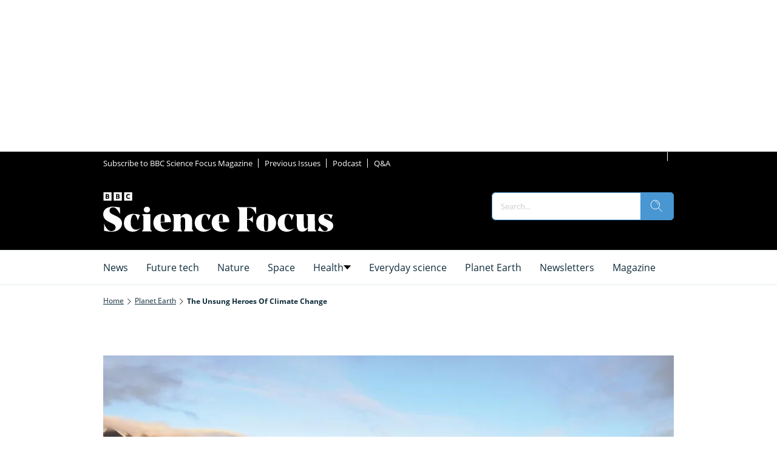

--- FILE ---
content_type: image/svg+xml
request_url: https://www.sciencefocus.com/delivery/web/dynamicResources/6ab86ca8-b028-4715-93c8-27c92ae62f2a/storefront/assets/images/logo-header.svg?version=1766490456472
body_size: 4519
content:
<svg xmlns="http://www.w3.org/2000/svg" xmlns:xlink="http://www.w3.org/1999/xlink" version="1.1" style="shape-rendering:geometricPrecision; text-rendering:geometricPrecision; image-rendering:optimizeQuality; fill-rule:evenodd; clip-rule:evenodd" viewBox="44.62 378.5 1862.05 319.38">
<g><path style="opacity:1" fill="#fefffe" d="M 46.5,378.5 C 68.5,378.5 90.5,378.5 112.5,378.5C 112.5,400.833 112.5,423.167 112.5,445.5C 90.5,445.5 68.5,445.5 46.5,445.5C 46.5,423.167 46.5,400.833 46.5,378.5 Z M 64.5,392.5 C 70.5092,392.334 76.5092,392.501 82.5,393C 92.7475,395.662 95.0808,401.495 89.5,410.5C 96.6638,417.846 95.9972,424.346 87.5,430C 79.9048,431.356 72.2382,431.856 64.5,431.5C 64.5,418.5 64.5,405.5 64.5,392.5 Z"/></g>
<g><path style="opacity:0.999" fill="#fefffe" d="M 129.5,378.5 C 151.5,378.5 173.5,378.5 195.5,378.5C 195.5,400.833 195.5,423.167 195.5,445.5C 173.5,445.5 151.5,445.5 129.5,445.5C 129.5,423.167 129.5,400.833 129.5,378.5 Z M 148.5,392.5 C 154.509,392.334 160.509,392.501 166.5,393C 172.285,393.619 175.619,396.786 176.5,402.5C 176.114,405.67 174.78,408.337 172.5,410.5C 180.122,416.19 180.455,422.357 173.5,429C 165.333,431.233 157,432.066 148.5,431.5C 148.5,418.5 148.5,405.5 148.5,392.5 Z"/></g>
<g><path style="opacity:0.999" fill="#fefffe" d="M 213.5,378.5 C 235.5,378.5 257.5,378.5 279.5,378.5C 279.5,400.833 279.5,423.167 279.5,445.5C 257.5,445.5 235.5,445.5 213.5,445.5C 213.5,423.167 213.5,400.833 213.5,378.5 Z M 243.5,392.5 C 249.402,391.962 255.068,392.795 260.5,395C 261.435,397.381 261.768,399.881 261.5,402.5C 256.329,400.651 250.996,400.151 245.5,401C 238.67,405.161 236.836,410.995 240,418.5C 241.227,420.726 243.061,422.226 245.5,423C 250.996,423.849 256.329,423.349 261.5,421.5C 262.96,426.992 260.96,430.158 255.5,431C 236.829,433.328 228.329,425.161 230,406.5C 232.017,399.318 236.517,394.652 243.5,392.5 Z"/></g>
<g><path style="opacity:0.99" fill="#fefffe" d="M 72.5,399.5 C 75.5184,399.335 78.5184,399.502 81.5,400C 84.3988,403.156 84.0655,405.822 80.5,408C 77.854,408.497 75.1873,408.664 72.5,408.5C 72.5,405.5 72.5,402.5 72.5,399.5 Z"/></g>
<g><path style="opacity:0.984" fill="#fefffe" d="M 156.5,399.5 C 160.257,399.071 163.757,399.737 167,401.5C 168.14,404.528 167.306,406.695 164.5,408C 161.854,408.497 159.187,408.664 156.5,408.5C 156.5,405.5 156.5,402.5 156.5,399.5 Z"/></g>
<g><path style="opacity:0.978" fill="#fefffe" d="M 72.5,414.5 C 76.5817,414.344 80.5817,414.844 84.5,416C 86.2747,419.394 85.608,422.06 82.5,424C 79.1832,424.498 75.8499,424.665 72.5,424.5C 72.5,421.167 72.5,417.833 72.5,414.5 Z"/></g>
<g><path style="opacity:0.992" fill="#fefffe" d="M 156.5,414.5 C 160.273,414.263 163.94,414.763 167.5,416C 170.462,419.488 169.795,422.155 165.5,424C 162.518,424.498 159.518,424.665 156.5,424.5C 156.5,421.167 156.5,417.833 156.5,414.5 Z"/></g>
<g><path style="opacity:0.997" fill="#fefffe" d="M 110.5,495.5 C 133.78,494.579 156.78,496.579 179.5,501.5C 180.666,519.824 180.833,538.158 180,556.5C 172.713,538.218 161.88,522.384 147.5,509C 134.127,498.902 120.127,497.902 105.5,506C 94.4617,516.73 92.6283,528.897 100,542.5C 103.201,546.036 106.701,549.203 110.5,552C 126.68,560.256 143.013,568.256 159.5,576C 197.192,596.91 206.358,626.743 187,665.5C 171.964,684.771 152.131,695.271 127.5,697C 101.842,698.538 76.5082,696.371 51.5,690.5C 51.167,670.822 51.5004,651.155 52.5,631.5C 57.979,651.972 68.6457,669.138 84.5,683C 102.053,696.297 119.553,696.463 137,683.5C 144.015,675.39 146.349,666.057 144,655.5C 141.3,647.267 136.133,641.1 128.5,637C 115.445,629.806 102.112,623.139 88.5,617C 74.2323,610.063 62.3989,600.23 53,587.5C 40.3593,563.411 42.0259,540.411 58,518.5C 66.7395,509.446 77.2395,503.28 89.5,500C 96.5695,498.155 103.57,496.655 110.5,495.5 Z"/></g>
<g><path style="opacity:0.996" fill="#fefffe" d="M 394.5,495.5 C 412.183,494.484 422.183,502.65 424.5,520C 420.879,537.903 409.879,545.236 391.5,542C 377.787,538.402 371.621,529.568 373,515.5C 375.876,504.121 383.042,497.455 394.5,495.5 Z"/></g>
<g><path style="opacity:0.999" fill="#fefffe" d="M 1129.5,499.5 C 1180.33,498.501 1231.33,498.168 1282.5,498.5C 1282.67,518.169 1282.5,537.836 1282,557.5C 1276.81,544.126 1269.81,531.792 1261,520.5C 1246.9,505.636 1229.73,500.302 1209.5,504.5C 1208.51,534.456 1208.17,564.456 1208.5,594.5C 1223.31,596.618 1235.81,592.285 1246,581.5C 1249.82,577.186 1253.16,572.519 1256,567.5C 1256.67,587.5 1256.67,607.5 1256,627.5C 1248.89,615.055 1238.73,606.222 1225.5,601C 1219.84,600.501 1214.18,600.334 1208.5,600.5C 1208.33,622.836 1208.5,645.169 1209,667.5C 1214.66,678.828 1222.82,687.995 1233.5,695C 1198.5,695.667 1163.5,695.667 1128.5,695C 1136.7,688.082 1142.54,679.582 1146,669.5C 1146.67,621.5 1146.67,573.5 1146,525.5C 1142.75,515.312 1137.25,506.645 1129.5,499.5 Z"/></g>
<g><path style="opacity:0.996" fill="#fefffe" d="M 281.5,553.5 C 301.236,552.907 320.569,555.407 339.5,561C 340.428,561.388 341.095,562.055 341.5,563C 336.245,577.773 330.411,592.273 324,606.5C 321.3,593.063 316.634,580.397 310,568.5C 298.344,554.71 287.678,555.376 278,570.5C 272.337,581.482 269.004,593.149 268,605.5C 267.333,616.167 267.333,626.833 268,637.5C 269.352,656.752 278.519,670.585 295.5,679C 312.979,684.037 328.813,680.871 343,669.5C 343.5,670 344,670.5 344.5,671C 320.6,695.724 291.934,703.391 258.5,694C 230.295,683.774 214.795,663.607 212,633.5C 211.14,585.865 234.307,559.198 281.5,553.5 Z"/></g>
<g><path style="opacity:0.997" fill="#fefffe" d="M 517.5,553.5 C 538.389,551.438 557.389,556.271 574.5,568C 588.571,582.711 594.571,600.211 592.5,620.5C 564.934,621.171 537.434,621.837 510,622.5C 509.32,638.449 513.32,653.116 522,666.5C 536.224,681.413 553.057,685.247 572.5,678C 577.335,676.086 581.669,673.419 585.5,670C 586.332,669.312 586.998,669.479 587.5,670.5C 572.069,689.208 552.069,698.208 527.5,697.5C 501.794,698.056 480.627,688.722 464,669.5C 451.823,650.109 448.156,629.109 453,606.5C 458.192,581.93 472.692,565.763 496.5,558C 503.57,556.155 510.57,554.655 517.5,553.5 Z M 522.5,558.5 C 531.465,557.621 536.965,561.621 539,570.5C 542.108,586.069 542.942,601.736 541.5,617.5C 530.833,617.5 520.167,617.5 509.5,617.5C 509.142,603.756 509.975,590.089 512,576.5C 512.737,568.668 516.237,562.668 522.5,558.5 Z"/></g>
<g><path style="opacity:0.999" fill="#fefffe" d="M 711.5,553.5 C 732.561,551.213 748.061,559.213 758,577.5C 760.935,584.571 762.935,591.904 764,599.5C 764.823,623.876 764.657,648.209 763.5,672.5C 765.766,681.028 770.099,688.362 776.5,694.5C 749.5,695.833 722.5,695.833 695.5,694.5C 700.594,689.314 704.427,683.314 707,676.5C 708.46,652.517 708.794,628.517 708,604.5C 707.389,597.722 705.389,591.389 702,585.5C 691.479,577.248 681.479,577.915 672,587.5C 671.333,616.833 671.333,646.167 672,675.5C 674.953,682.784 679.119,689.284 684.5,695C 657.494,695.833 630.494,695.667 603.5,694.5C 608.335,689.491 612.169,683.824 615,677.5C 615.667,642.833 615.667,608.167 615,573.5C 611.692,567.05 607.526,561.217 602.5,556C 625.498,555.5 648.498,555.333 671.5,555.5C 671.169,563.196 671.503,570.862 672.5,578.5C 681.603,564.06 694.603,555.727 711.5,553.5 Z"/></g>
<g><path style="opacity:0.997" fill="#fefffe" d="M 855.5,553.5 C 876.132,552.59 896.132,555.59 915.5,562.5C 909.667,577.5 903.833,592.5 898,607.5C 895.206,592.774 889.872,579.107 882,566.5C 873.307,556.272 864.307,555.939 855,565.5C 847.502,576.657 843.169,588.991 842,602.5C 839.444,619.385 840.444,636.052 845,652.5C 854.534,675.687 871.701,684.853 896.5,680C 903.893,677.804 910.56,674.304 916.5,669.5C 916.833,669.833 917.167,670.167 917.5,670.5C 904.994,686.092 888.661,694.925 868.5,697C 838.135,701.005 813.968,690.838 796,666.5C 782.375,640.338 782.042,614.005 795,587.5C 802.586,575.776 812.753,566.943 825.5,561C 835.322,557.211 845.322,554.711 855.5,553.5 Z"/></g>
<g><path style="opacity:0.998" fill="#fefffe" d="M 989.5,553.5 C 1008.91,551.88 1026.91,556.047 1043.5,566C 1059.64,580.891 1066.64,599.391 1064.5,621.5C 1036.93,621.172 1009.43,621.505 982,622.5C 980.848,638.077 984.515,652.41 993,665.5C 1008.02,681.839 1025.85,685.672 1046.5,677C 1050.34,674.916 1054,672.583 1057.5,670C 1058.33,669.312 1059,669.479 1059.5,670.5C 1040.76,692.03 1017.09,700.863 988.5,697C 946.793,691.627 924.793,667.96 922.5,626C 923.966,582.373 946.299,558.206 989.5,553.5 Z M 994.5,558.5 C 1002.68,557.184 1007.85,560.517 1010,568.5C 1011.64,573.714 1012.64,579.047 1013,584.5C 1013.5,595.495 1013.67,606.495 1013.5,617.5C 1002.83,617.667 992.161,617.5 981.5,617C 980.978,616.439 980.645,615.772 980.5,615C 981.002,601.453 982.169,587.953 984,574.5C 984.806,567.178 988.306,561.844 994.5,558.5 Z"/></g>
<g><path style="opacity:0.998" fill="#fefffe" d="M 1353.5,553.5 C 1378.95,551.11 1401.95,557.276 1422.5,572C 1439.42,590.141 1446.25,611.641 1443,636.5C 1439.43,666.739 1422.93,685.906 1393.5,694C 1369.07,699.677 1345.07,698.343 1321.5,690C 1299.65,680.156 1287.15,663.323 1284,639.5C 1278.72,587.627 1301.89,558.961 1353.5,553.5 Z M 1358.5,558.5 C 1367.16,557.074 1372.99,560.407 1376,568.5C 1379.14,580.282 1380.81,592.282 1381,604.5C 1381.98,626.555 1381.31,648.555 1379,670.5C 1378.11,676.4 1376.44,682.067 1374,687.5C 1369.05,692.685 1363.22,693.851 1356.5,691C 1353.47,688.441 1351.3,685.274 1350,681.5C 1347.8,672.967 1346.47,664.301 1346,655.5C 1345.12,631.81 1345.46,608.144 1347,584.5C 1347.6,577.084 1349.6,570.084 1353,563.5C 1354.73,561.598 1356.56,559.931 1358.5,558.5 Z"/></g>
<g><path style="opacity:0.997" fill="#fefffe" d="M 1527.5,553.5 C 1548.13,552.605 1568.13,555.605 1587.5,562.5C 1581.57,577.127 1575.74,591.794 1570,606.5C 1567.11,593.5 1562.44,581.166 1556,569.5C 1547.1,556.219 1537.1,555.219 1526,566.5C 1516.49,583.534 1511.99,601.868 1512.5,621.5C 1511.84,637.708 1515.67,652.708 1524,666.5C 1537.1,680.659 1552.93,684.825 1571.5,679C 1577.78,676.861 1583.45,673.695 1588.5,669.5C 1588.83,669.833 1589.17,670.167 1589.5,670.5C 1570.8,692.019 1547.13,700.853 1518.5,697C 1484.57,691.738 1464.4,672.238 1458,638.5C 1454.25,587.931 1477.42,559.597 1527.5,553.5 Z"/></g>
<g><path style="opacity:0.997" fill="#fefffe" d="M 1840.5,553.5 C 1861.48,553.211 1882.14,555.544 1902.5,560.5C 1898.17,572.664 1893.33,584.664 1888,596.5C 1882.87,584.035 1875.37,573.201 1865.5,564C 1856.25,557.535 1846.58,556.868 1836.5,562C 1829.93,568.945 1828.76,576.778 1833,585.5C 1834.83,588.667 1837.33,591.167 1840.5,593C 1855.56,600.863 1870.89,608.196 1886.5,615C 1903.82,625.929 1909.98,641.429 1905,661.5C 1898.82,678.872 1886.65,689.705 1868.5,694C 1843.37,699.019 1818.37,698.353 1793.5,692C 1789.58,691.25 1785.91,689.917 1782.5,688C 1787.41,675.776 1792.41,663.609 1797.5,651.5C 1803.36,665.731 1812.02,677.898 1823.5,688C 1828.45,690.929 1833.79,692.763 1839.5,693.5C 1845.21,692.763 1850.55,690.929 1855.5,688C 1861.12,683.032 1862.95,676.865 1861,669.5C 1858.5,665.667 1855.33,662.5 1851.5,660C 1836.86,652.682 1822.2,645.349 1807.5,638C 1790.21,625.805 1783.71,609.305 1788,588.5C 1793.47,571.496 1804.97,560.996 1822.5,557C 1828.58,555.503 1834.58,554.336 1840.5,553.5 Z"/></g>
<g><path style="opacity:1" fill="#fefffe" d="M 357.5,556.5 C 380.327,555.502 403.327,555.169 426.5,555.5C 426.333,596.501 426.5,637.501 427,678.5C 430.56,684.449 434.726,689.949 439.5,695C 412.167,695.667 384.833,695.667 357.5,695C 362.48,689.359 366.646,683.192 370,676.5C 370.667,642.5 370.667,608.5 370,574.5C 366.779,567.79 362.613,561.79 357.5,556.5 Z"/></g>
<g><path style="opacity:0.999" fill="#fefffe" d="M 1599.5,556.5 C 1621.99,555.503 1644.66,555.169 1667.5,555.5C 1667.09,587.855 1667.59,620.188 1669,652.5C 1671.28,670.054 1680.44,675.22 1696.5,668C 1698,666.5 1699.5,665 1701,663.5C 1701.67,633.833 1701.67,604.167 1701,574.5C 1697.65,567.808 1693.48,561.641 1688.5,556C 1711.5,555.5 1734.5,555.333 1757.5,555.5C 1757.33,595.168 1757.5,634.835 1758,674.5C 1758.8,677.244 1759.8,679.911 1761,682.5C 1764.53,686.397 1767.7,690.564 1770.5,695C 1747.5,695.5 1724.5,695.667 1701.5,695.5C 1701.67,686.161 1701.5,676.827 1701,667.5C 1688.27,692.859 1668.11,702.026 1640.5,695C 1627.04,689.531 1618.54,679.697 1615,665.5C 1613.36,659.608 1612.36,653.608 1612,647.5C 1611.83,623.164 1611.83,598.831 1612,574.5C 1608.78,567.79 1604.61,561.79 1599.5,556.5 Z"/></g>
</svg>